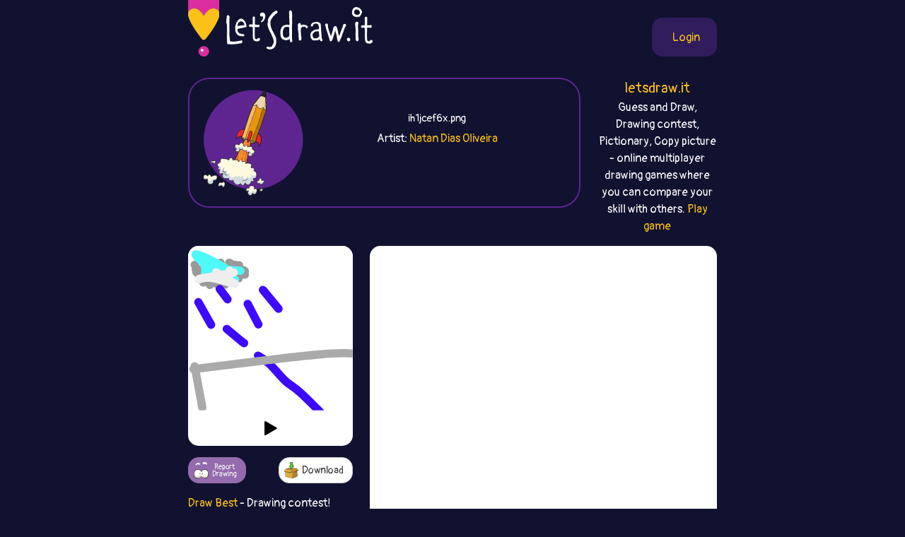

--- FILE ---
content_type: text/html;charset=UTF-8
request_url: https://best.letsdraw.it/drawing/ih1jcef6x/General_sapphire
body_size: 5953
content:
<!DOCTYPE html>
<html xmlns="http://www.w3.org/1999/xhtml" lang="en"><head id="j_idt4">
        <meta charset="UTF-8" />
<!-- Google Tag Manager -->
<script>
//<![CDATA[
    (function(w,d,s,l,i){w[l]=w[l]||[];w[l].push({'gtm.start':
new Date().getTime(),event:'gtm.js'});var f=d.getElementsByTagName(s)[0],
j=d.createElement(s),dl=l!='dataLayer'?'&l='+l:'';j.async=true;j.src=
'https://www.googletagmanager.com/gtm.js?id='+i+dl;f.parentNode.insertBefore(j,f);
})(window,document,'script','dataLayer','GTM-54726S2');

function gaTrack(category, action, label) {
    dataLayer.push({'event': 'GAEvent', 'eventCategory': category, 'eventAction': action, 'eventLabel': label, 'eventValue': '1'});
}
//]]>
</script>
<!-- End Google Tag Manager -->  
        <meta name="viewport" content="width=device-width, initial-scale=1" />
        <link rel="apple-touch-icon" sizes="180x180" href="/apple-touch-icon.png" />
        <link rel="icon" type="image/png" sizes="32x32" href="/favicon-32x32.png" />
        <link rel="icon" type="image/png" sizes="16x16" href="/favicon-16x16.png" />
        <link rel="manifest" href="/site.webmanifest" />
        <link rel="mask-icon" href="/safari-pinned-tab.svg" color="#d82e9f" />
        <meta name="msapplication-TileColor" content="#2b5797" />
        <meta name="theme-color" content="#ffffff" />
        <meta property="og:image" content="http://best.letsdraw.it/drawing/ih1jcef6x.png" />
        <meta property="twitter:image" content="http://best.letsdraw.it/drawing/ih1jcef6x.png" />        

        
        <link href="https://cdn.jsdelivr.net/npm/bootstrap@5.0.0-beta2/dist/css/bootstrap.min.css" rel="stylesheet" integrity="sha384-BmbxuPwQa2lc/FVzBcNJ7UAyJxM6wuqIj61tLrc4wSX0szH/Ev+nYRRuWlolflfl" crossorigin="anonymous" />
        <link type="text/css" rel="stylesheet" href="/resources/dist-styles.css?v=3h1ofp8" />   
        <link type="text/css" rel="stylesheet" href="/resources/dist-scripts.css?v=3h1ofp8" />

        <!--facebook-->
        <meta property="og:title" content=" (General) - Draw Best (drawing game) / LetsDrawIt" />
        <meta property="og:type" content="website" />
        <meta property="og:site_name" content="LetsDraw.it" />
        <meta property="og:url" content="http://best.letsdraw.it/drawing/ih1jcef6x/General_sapphire" />
        <meta property="og:description" content=" (General) Drawing contest! Multiplayer online drawing game. Players choose the word and then draw it and rate the others. Player with the best picture wins!" />

        <!--twitter-->
        <meta name="twitter:title" content=" (General) - Draw Best (drawing game) / LetsDrawIt" />
        <meta name="twitter:card" content="summary" />
        <meta name="twitter:site" content="LetsDraw.it" />
        <meta name="twitter:url" content="http://best.letsdraw.it/drawing/ih1jcef6x/General_sapphire" />
        <meta name="twitter:description" content=" (General) Drawing contest! Multiplayer online drawing game. Players choose the word and then draw it and rate the others. Player with the best picture wins!" />

        <meta name="description" content=" (General) Drawing contest! Multiplayer online drawing game. Players choose the word and then draw it and rate the others. Player with the best picture wins!" />
        <title> (General) - Draw Best (drawing game) / LetsDrawIt</title>

        <link rel="canonical" href="https://best.letsdraw.it/drawing/ih1jcef6x/General_sapphire" />

        <meta name="robots" content="noindex,follow" />
        <script async="async" src="https://pagead2.googlesyndication.com/pagead/js/adsbygoogle.js?client=ca-pub-2499166985342374" crossorigin="anonymous"></script></head><body>

    <!-- Google Tag Manager (noscript) -->
    <noscript><iframe src="https://www.googletagmanager.com/ns.html?id=GTM-54726S2" height="0" width="0" style="display:none;visibility:hidden"></iframe></noscript>
    <!-- End Google Tag Manager (noscript) -->

    <script>
        // <![CDATA[
        // AdBlockCheck v0.1
        !function(e,t){"function"==typeof define&&define.amd?define(t):"object"==typeof exports?module.exports=t:e.adblock=t()}(this,function(){"use strict";var e={},t=function(){var e=document.createElement("div");return e.id="adcontent",document.body.appendChild(e),e};return e.check=function(e,n){var o=t();setTimeout(function(){var t=0===o.offsetLeft&&0===o.offsetTop;e(t)},n||1e3)},e});
        // ]]>
    </script>
            <div class="layout">
                <div class="layout__center">
                    <main>
<form id="j_idt22" name="j_idt22" method="post" action="/drawing.xhtml" enctype="application/x-www-form-urlencoded">
<input type="hidden" name="j_idt22" value="j_idt22" />

        <nav class="nav">
            <a class="nav__logo" href="https://letsdraw.it/">
                <img src="/resources/images/logo.svg" alt="LetsDraw.It logo" />
                <img class="brand" src="/resources/images/letsdrawit.png" alt="LetsDraw.It brand" />
            </a>   

            <div class="nav__buttons">
                    <span id="login">
                        <a class="login" href="#profile">
                            <span>Login</span>
                        </a>
                    </span>
            </div>
        </nav><input type="hidden" name="javax.faces.ViewState" id="j_id1:javax.faces.ViewState:0" value="-690362035153816374:-2801778123443621452" autocomplete="off" />
</form> 

        <div class="row">
            <div class="col-md-9">
                <div class="box box-best">
                    <div class="box__img d-none d-sm-block">
                        <img src="/resources/images/best.svg" alt="best" />
                    </div>
                    <div class="box__content">
                            <h1>
                                <a href="/">
                                    
                                </a>
                                <small>ih1jcef6x.png</small>
                            </h1>
                        <p>
                                Artist: <a href="https://letsdraw.it/p/k51znfpp1/Natan-Dias-Oliveira/best">Natan Dias Oliveira</a>
                        </p>
                    </div>
                </div>
            </div>
            <div class="col-md-3 text-center d-none d-md-block">
                <p class="lead mb-0">
                    <a href="https://letsdraw.it/">letsdraw.it</a>
                </p>
                <p>
                    Guess and Draw, Drawing contest, Pictionary, Copy picture - online multiplayer drawing games where you can compare your skill with others.
                    <a href="/">Play game</a>
                </p>
            </div>
        </div>

        <script>
            const svgPlayerReducerState = {
                drawingDataInfo: {"canvasHeight":400,"canvasWidth":400,"hash":"ih1jcef6x","sketchActionList":[{"actionTypeId":1,"msEnd":9679,"msStart":9590,"sketchPathData":{"no":0,"pathData":"M37,89c0.000,0.000 0.100,0.100 0.10000000000000142,0.09999999999999432","strokeColor":"#999999","strokeWidth":20}},{"actionTypeId":1,"msEnd":10341,"msStart":10219,"sketchPathData":{"no":1,"pathData":"M53,95c0.000,0.000 0.100,0.100 0.10000000000000142,0.09999999999999432","strokeColor":"#999999","strokeWidth":20}},{"actionTypeId":1,"msEnd":11794,"msStart":11705,"sketchPathData":{"no":2,"pathData":"M70,93c0.000,0.000 0.100,0.100 0.09999999999999432,0.09999999999999432","strokeColor":"#999999","strokeWidth":20}},{"actionTypeId":1,"msEnd":13229,"msStart":13044,"sketchPathData":{"no":3,"pathData":"M90,94c0.000,0.000 0.100,0.100 0.09999999999999432,0.09999999999999432","strokeColor":"#999999","strokeWidth":20}},{"actionTypeId":1,"msEnd":13883,"msStart":13759,"sketchPathData":{"no":4,"pathData":"M86,93c0.000,0.000 0.100,0.100 0.09999999999999432,0.09999999999999432","strokeColor":"#999999","strokeWidth":20}},{"actionTypeId":1,"msEnd":15426,"msStart":15267,"sketchPathData":{"no":5,"pathData":"M106,88c0.000,0.000 0.100,0.100 0.09999999999999432,0.09999999999999432","strokeColor":"#999999","strokeWidth":20}},{"actionTypeId":1,"msEnd":16318,"msStart":16173,"sketchPathData":{"no":6,"pathData":"M138,70c0.000,0.000 0.100,0.100 0.09999999999999432,0.09999999999999432","strokeColor":"#999999","strokeWidth":20}},{"actionTypeId":1,"msEnd":17282,"msStart":17139,"sketchPathData":{"no":7,"pathData":"M123,79c0.000,0.000 0.100,0.100 0.09999999999999432,0.09999999999999432","strokeColor":"#999999","strokeWidth":20}},{"actionTypeId":1,"msEnd":19109,"msStart":19008,"sketchPathData":{"no":8,"pathData":"M24,68c0.000,0.000 0.100,0.100 0.10000000000000142,0.09999999999999432","strokeColor":"#999999","strokeWidth":20}},{"actionTypeId":1,"msEnd":19958,"msStart":19838,"sketchPathData":{"no":9,"pathData":"M28,77c0.000,0.000 0.100,0.100 0.10000000000000142,0.09999999999999432","strokeColor":"#999999","strokeWidth":20}},{"actionTypeId":1,"msEnd":21625,"msStart":21337,"sketchPathData":{"no":10,"pathData":"M16,46c0.000,0.000 0.100,0.100 0.10000000000000142,0.10000000000000142","strokeColor":"#999999","strokeWidth":20}},{"actionTypeId":1,"msEnd":22788,"msStart":22637,"sketchPathData":{"no":11,"pathData":"M34,38c0.000,0.000 0.100,0.100 0.10000000000000142,0.10000000000000142","strokeColor":"#999999","strokeWidth":20}},{"actionTypeId":1,"msEnd":23354,"msStart":23183,"sketchPathData":{"no":12,"pathData":"M35,38c0.000,0.000 0.100,0.100 0.10000000000000142,0.10000000000000142","strokeColor":"#999999","strokeWidth":20}},{"actionTypeId":1,"msEnd":24989,"msStart":24786,"sketchPathData":{"no":13,"pathData":"M55,38c0.000,0.000 0.100,0.100 0.10000000000000142,0.10000000000000142","strokeColor":"#999999","strokeWidth":20}},{"actionTypeId":1,"msEnd":25905,"msStart":25771,"sketchPathData":{"no":14,"pathData":"M70,43c0.000,0.000 0.100,0.100 0.09999999999999432,0.10000000000000142","strokeColor":"#999999","strokeWidth":20}},{"actionTypeId":1,"msEnd":26597,"msStart":26471,"sketchPathData":{"no":15,"pathData":"M79,41c0.000,0.000 0.100,0.100 0.09999999999999432,0.10000000000000142","strokeColor":"#999999","strokeWidth":20}},{"actionTypeId":1,"msEnd":27496,"msStart":27334,"sketchPathData":{"no":16,"pathData":"M100,41c0.000,0.000 0.100,0.100 0.09999999999999432,0.10000000000000142","strokeColor":"#999999","strokeWidth":20}},{"actionTypeId":1,"msEnd":27999,"msStart":27865,"sketchPathData":{"no":17,"pathData":"M104,43c0.000,0.000 0.100,0.100 0.09999999999999432,0.10000000000000142","strokeColor":"#999999","strokeWidth":20}},{"actionTypeId":1,"msEnd":28892,"msStart":28774,"sketchPathData":{"no":18,"pathData":"M114,46c0.000,0.000 0.100,0.100 0.09999999999999432,0.10000000000000142","strokeColor":"#999999","strokeWidth":20}},{"actionTypeId":1,"msEnd":29704,"msStart":29561,"sketchPathData":{"no":19,"pathData":"M124,47c0.000,0.000 0.100,0.100 0.09999999999999432,0.10000000000000142","strokeColor":"#999999","strokeWidth":20}},{"actionTypeId":1,"msEnd":30537,"msStart":30389,"sketchPathData":{"no":20,"pathData":"M138,61c0.000,0.000 0.100,0.100 0.09999999999999432,0.10000000000000142","strokeColor":"#999999","strokeWidth":20}},{"actionTypeId":1,"msEnd":31165,"msStart":30997,"sketchPathData":{"no":21,"pathData":"M135,59c0.000,0.000 0.100,0.100 0.09999999999999432,0.10000000000000142","strokeColor":"#999999","strokeWidth":20}},{"actionTypeId":1,"msEnd":32840,"msStart":32331,"sketchPathData":{"no":22,"pathData":"M61,59c9.422,9.156 18.844,18.311 22,23c3.156,4.689 0.044,4.911 -2,5c-2.044,0.089 -3.022,0.044 -4,0","strokeColor":"#999999","strokeWidth":20}},{"actionTypeId":1,"msEnd":33356,"msStart":32840,"sketchPathData":{"no":22,"pathData":"M77,87c-4.524,-3.440 -13.833,-12.042 -20,-17c-6.167,-4.958 -9.190,-6.274 -11,-6c-1.810,0.274 -2.405,2.137 -3,4","strokeColor":"#999999","strokeWidth":20}},{"actionTypeId":1,"msEnd":33951,"msStart":33373,"sketchPathData":{"no":23,"pathData":"M43,68c1.619,4.964 7.167,15.375 10,19c2.833,3.625 2.952,0.464 2,-3c-0.952,-3.464 -2.976,-7.232 -5,-11","strokeColor":"#999999","strokeWidth":20}},{"actionTypeId":1,"msEnd":34456,"msStart":33941,"sketchPathData":{"no":24,"pathData":"M50,73c-5.667,-4.833 -17.333,-11.417 -29,-18","strokeColor":"#999999","strokeWidth":20}},{"actionTypeId":1,"msEnd":34993,"msStart":34477,"sketchPathData":{"no":25,"pathData":"M21,55c-4.560,-1.274 -1.458,4.542 -1,7c0.458,2.458 -1.726,1.560 5,3c6.726,1.440 22.363,5.220 38,9","strokeColor":"#999999","strokeWidth":20}},{"actionTypeId":1,"msEnd":35486,"msStart":34966,"sketchPathData":{"no":26,"pathData":"M63,74c10.800,3.000 18.800,6.000 23,5c4.200,-1.000 4.600,-6.000 5,-11","strokeColor":"#999999","strokeWidth":20}},{"actionTypeId":1,"msEnd":36015,"msStart":35496,"sketchPathData":{"no":27,"pathData":"M91,68c2.000,-3.667 4.500,-7.333 7,-11","strokeColor":"#999999","strokeWidth":20}},{"actionTypeId":1,"msEnd":36020,"msStart":36006,"sketchPathData":{"no":28,"pathData":"M98,57c1.333,-1.833 1.167,-0.917 1,0","strokeColor":"#999999","strokeWidth":20}},{"actionTypeId":1,"msEnd":36956,"msStart":36800,"sketchPathData":{"no":30,"pathData":"M99,56c0.000,0.000 0.100,0.100 0.09999999999999432,0.10000000000000142","strokeColor":"#999999","strokeWidth":20}},{"actionTypeId":1,"msEnd":46419,"msStart":45917,"sketchPathData":{"no":31,"pathData":"M41,65c0.000,0.000 23.000,9.000 23,9","strokeColor":"#4DF9F9","strokeWidth":20}},{"actionTypeId":1,"msEnd":46940,"msStart":46424,"sketchPathData":{"no":31,"pathData":"M64,74c6.345,3.071 10.708,6.250 10,5c-0.708,-1.250 -6.488,-6.929 -11,-10c-4.512,-3.071 -7.756,-3.536 -11,-4","strokeColor":"#4DF9F9","strokeWidth":20}},{"actionTypeId":1,"msEnd":47172,"msStart":46953,"sketchPathData":{"no":32,"pathData":"M52,65c8.500,2.167 35.250,9.583 62,17","strokeColor":"#4DF9F9","strokeWidth":20}},{"actionTypeId":1,"msEnd":47489,"msStart":47412,"sketchPathData":{"no":34,"pathData":"M114,82c0.000,0.000 0.100,0.100 0.09999999999999432,0.09999999999999432","strokeColor":"#4DF9F9","strokeWidth":20}},{"actionTypeId":1,"msEnd":48678,"msStart":48167,"sketchPathData":{"no":35,"pathData":"M81,62c0.000,0.000 22.000,4.000 22,4","strokeColor":"#4DF9F9","strokeWidth":20}},{"actionTypeId":1,"msEnd":49193,"msStart":48682,"sketchPathData":{"no":35,"pathData":"M103,66c1.214,-1.940 -6.750,-8.792 -25,-19c-18.250,-10.208 -46.786,-23.774 -56,-26c-9.214,-2.226 0.893,6.887 11,16","strokeColor":"#4DF9F9","strokeWidth":20}},{"actionTypeId":1,"msEnd":49726,"msStart":49204,"sketchPathData":{"no":36,"pathData":"M33,37c5.881,6.690 15.083,15.417 16,18c0.917,2.583 -6.452,-0.976 -8,-2c-1.548,-1.024 2.726,0.488 7,2","strokeColor":"#4DF9F9","strokeWidth":20}},{"actionTypeId":1,"msEnd":50201,"msStart":49711,"sketchPathData":{"no":37,"pathData":"M48,55c17.000,1.422 56.000,3.978 71,5c15.000,1.022 6.000,0.511 -3,0","strokeColor":"#4DF9F9","strokeWidth":20}},{"actionTypeId":1,"msEnd":57335,"msStart":56826,"sketchPathData":{"no":39,"pathData":"M68,64c0.000,0.000 46.000,28.000 46,28","strokeColor":"#EEEEEE","strokeWidth":20}},{"actionTypeId":1,"msEnd":57848,"msStart":57333,"sketchPathData":{"no":39,"pathData":"M114,92c-2.533,1.378 -31.867,-9.178 -51,-13c-19.133,-3.822 -28.067,-0.911 -37,2","strokeColor":"#EEEEEE","strokeWidth":20}},{"actionTypeId":1,"msEnd":58376,"msStart":57861,"sketchPathData":{"no":40,"pathData":"M26,81c6.167,-2.000 40.083,-8.000 74,-14","strokeColor":"#EEEEEE","strokeWidth":20}},{"actionTypeId":1,"msEnd":58631,"msStart":58383,"sketchPathData":{"no":41,"pathData":"M100,67c13.833,-2.667 11.417,-2.333 9,-2","strokeColor":"#EEEEEE","strokeWidth":20}},{"actionTypeId":1,"msEnd":59394,"msStart":59136,"sketchPathData":{"no":43,"pathData":"M101,60c0.000,0.000 0.100,0.100 0.09999999999999432,0.10000000000000142","strokeColor":"#EEEEEE","strokeWidth":20}},{"actionTypeId":1,"msEnd":69831,"msStart":69473,"sketchPathData":{"no":44,"pathData":"M77,105c0.000,0.000 19.000,25.000 19,25","strokeColor":"#3C0AFC","strokeWidth":20}},{"actionTypeId":1,"msEnd":70986,"msStart":70678,"sketchPathData":{"no":45,"pathData":"M182,107c0.000,0.000 38.000,46.000 38,46","strokeColor":"#3C0AFC","strokeWidth":20}},{"actionTypeId":1,"msEnd":72157,"msStart":71758,"sketchPathData":{"no":46,"pathData":"M145,141c0.000,0.000 26.000,50.000 26,50","strokeColor":"#3C0AFC","strokeWidth":20}},{"actionTypeId":1,"msEnd":73789,"msStart":73320,"sketchPathData":{"no":47,"pathData":"M25,137c0.000,0.000 31.000,55.000 31,55","strokeColor":"#3C0AFC","strokeWidth":20}},{"actionTypeId":1,"msEnd":75356,"msStart":74844,"sketchPathData":{"no":48,"pathData":"M94,202c0.000,0.000 36.000,30.000 36,30","strokeColor":"#3C0AFC","strokeWidth":20}},{"actionTypeId":1,"msEnd":75450,"msStart":75355,"sketchPathData":{"no":48,"pathData":"M130,232c7.000,5.667 6.500,4.833 6,4","strokeColor":"#3C0AFC","strokeWidth":20}},{"actionTypeId":1,"msEnd":76577,"msStart":76320,"sketchPathData":{"no":50,"pathData":"M170,267c8.512,4.554 17.024,9.107 29,21c11.976,11.893 27.417,31.125 38,41c10.583,9.875 16.310,10.393 36,28c19.690,17.607 53.345,52.304 87,87","strokeColor":"#3C0AFC","strokeWidth":20}},{"actionTypeId":1,"msEnd":83767,"msStart":83257,"sketchPathData":{"no":51,"pathData":"M16,293c0.000,0.000 17.000,91.000 17,91","strokeColor":"#AAAAAA","strokeWidth":20}},{"actionTypeId":1,"msEnd":83997,"msStart":83770,"sketchPathData":{"no":51,"pathData":"M33,384c2.833,15.500 1.417,8.750 0,2","strokeColor":"#AAAAAA","strokeWidth":20}},{"actionTypeId":1,"msEnd":86118,"msStart":85690,"sketchPathData":{"no":53,"pathData":"M13,300c115.000,-14.417 230.000,-28.833 297,-35c67.000,-6.167 86.000,-4.083 105,-2","strokeColor":"#AAAAAA","strokeWidth":20}}],"wordDataInfo":{"dictionaryMap":{"de":"Saphir","ru":"Сапфир","pt":"Safira","it":"Zaffiro","fr":"Saphir","es":"Zafiro","cs":"safír","th":"ไพลิน","sk":"zafír","pl":"Szafir","tr":"Safir","nl":"Saffier"},"word":"sapphire"}},
                status: "STOPPED"
            };
        </script>

        <script>
            const canvasReducerState = {}
        </script>

        <div class="row">
            <div class="col-4 small-right-padding">

                <div id="root-svg-player">

                </div>
                <div class="d-none d-sm-block">
                    <p class="mt-3"><a href="https://letsdraw.it">Draw Best</a> - 
                            Drawing contest! Multiplayer online drawing game. Players choose the word and then draw it and rate the others. Player with the best picture wins!
                    </p>
                    <div class="mt-3">
                        <!-- AddToAny BEGIN -->
                        <div class="a2a_kit a2a_kit_size_32 a2a_default_style" style="display: flex; justify-content: center">
                            <a class="a2a_button_whatsapp"></a>
                            <a class="a2a_button_facebook"></a>
                            <a class="a2a_button_microsoft_teams"></a>
                            <a class="a2a_button_email"></a>
                            <a class="a2a_dd" href="https://www.addtoany.com/share"></a>
                        </div>
                    </div>
                </div>
            </div>
            <div class="col-8 small-left-padding" id="root-canvas">

            </div>
        </div>

    <!-- AddToAny BEGIN -->
    <script>
        var a2a_config = a2a_config || { };
        a2a_config.locale = 'en';
        a2a_config.num_services = 4;
    </script>
    <script async="async" src="https://static.addtoany.com/menu/page.js"></script>
    <!-- AddToAny END -->

                        <div id="js-reactModal"></div>
                    </main>
    <footer class="row">
        <div class="col-sm-4">
            <a href="/"><img class="logo" src="/resources/images/logoFooter.png" alt="LetsDrawIt" /></a>
        </div>
        <div class="col-sm-8">
            <p class="text-center">
                
                <span id="root-lang-selector">
                    
                </span>
                |
                <a href="/s/world/24h/">Hall of Fame</a> 
                |
                <a href="https://letsdraw.it/privacy-policy.xhtml">Privacy policy</a>
                | 
                <a href="https://letsdraw.it/contact.xhtml">Feedback</a>
            </p>
        </div>
    </footer>
                </div>
                <!--div class="layout__left"&gt;
                    &lt;div class="layout__adserver"&gt;
                        &lt;ui:include src="/inc/ad/_ad.xhtml" &gt;
                            &lt;ui:param name="flagAdblockSupport" value="true" /&gt;   
                        &lt;/ui:include&gt;
                    &lt;/div&gt;
                &lt;/div&gt;
                &lt;div class="layout__right"&gt;
                    &lt;div class="layout__adserver"&gt;
                        &lt;ui:include src="/inc/ad/_ad.xhtml" &gt;
                            &lt;ui:param name="flagAdblockSupport" value="true" /&gt;   
                        &lt;/ui:include&gt;
                    &lt;/div&gt;
                &lt;/div-->
            </div>



    <script>
        //settings reducer
        const settingsReducerState = {
            timeShift: null,
	        playerData: {
				publicId: null,
				playerHash: null,
                usrInfo: null
            },
            urlParams: {
				urlKey: null,
				searchString: "General_sapphire",
            },
			flagLoggedIn: false,
			catGameType: "best",
			lang: "en",
			context: "", //basta apps has not context, but context is used in shared components => just "" empty string
            productionMode: true,
			flagAdBlockOn: false, //updated by app.js and /inc/services/ADBLOCKDETECTOR.xhtml
            urlHomeServer: "https://letsdraw.it",
			accountServerSettings: {
				flagAlive: true,
				editAccountUrl: "https://account.letsdraw.it/a?backlink=https%3A%2F%2Fbest.letsdraw.it%2Fdrawing%2Fih1jcef6x%2FGeneral_sapphire&lang=en",
				facebookLinkInfo: { text: 'Facebook', href: 'https://account.letsdraw.it/a/RegisterRequest?backlink=https%3A%2F%2Fbest.letsdraw.it%2Fdrawing%2Fih1jcef6x%2FGeneral_sapphire&providerId=facebook&lang=en' },
				googleLinkInfo: { text: 'Google', href: 'https://account.letsdraw.it/a/RegisterRequest?backlink=https%3A%2F%2Fbest.letsdraw.it%2Fdrawing%2Fih1jcef6x%2FGeneral_sapphire&providerId=googleplus&lang=en' }
            },
			catTranslationInfoList: [{"countryCode":"CZ","langCode":"cs","name":"Čeština","prefix":"/cs/"},{"countryCode":"DE","langCode":"de","name":"Deutsch","prefix":"/de/"},{"countryCode":"US","langCode":"en","name":"English","prefix":"/"},{"countryCode":"ES","langCode":"es","name":"español","prefix":"/es/"},{"countryCode":"FR","langCode":"fr","name":"français","prefix":"/fr/"},{"countryCode":"IT","langCode":"it","name":"Italiano","prefix":"/it/"},{"countryCode":"NL","langCode":"nl","name":"Nederlands","prefix":"/nl/"},{"countryCode":"PL","langCode":"pl","name":"polski","prefix":"/pl/"},{"countryCode":"PT","langCode":"pt","name":"Português","prefix":"/pt/"},{"countryCode":"RU","langCode":"ru","name":"русский язык","prefix":"/ru/"},{"countryCode":"SK","langCode":"sk","name":"slovenčina","prefix":"/sk/"},{"countryCode":"TH","langCode":"th","name":"ไทย","prefix":"/th/"},{"countryCode":"TR","langCode":"tr","name":"Türkçe","prefix":"/tr/"},{"countryCode":"CN","langCode":"zh","name":"Chinese","prefix":"/zh/"}],
            catTranslationInfo: {"countryCode":"US","langCode":"en","name":"English","prefix":"/"}
        }

    </script>
        <script type="text/javascript" async="true" src="/resources/dist-scripts.js?v=3h1ofp8"></script>
        <script type="text/javascript" async="true" src="/resources/lazysizes.min.js"></script>
        <script src="https://cdn.jsdelivr.net/npm/@popperjs/core@2.6.0/dist/umd/popper.min.js" integrity="sha384-KsvD1yqQ1/1+IA7gi3P0tyJcT3vR+NdBTt13hSJ2lnve8agRGXTTyNaBYmCR/Nwi" crossorigin="anonymous"></script>
        <script src="https://cdn.jsdelivr.net/npm/bootstrap@5.0.0-beta2/dist/js/bootstrap.min.js" integrity="sha384-nsg8ua9HAw1y0W1btsyWgBklPnCUAFLuTMS2G72MMONqmOymq585AcH49TLBQObG" crossorigin="anonymous"></script>

        <script type="text/javascript">
            
        </script><script defer src="https://static.cloudflareinsights.com/beacon.min.js/vcd15cbe7772f49c399c6a5babf22c1241717689176015" integrity="sha512-ZpsOmlRQV6y907TI0dKBHq9Md29nnaEIPlkf84rnaERnq6zvWvPUqr2ft8M1aS28oN72PdrCzSjY4U6VaAw1EQ==" data-cf-beacon='{"version":"2024.11.0","token":"6dc5a0eae39a4b49b845837bb1b7e33d","r":1,"server_timing":{"name":{"cfCacheStatus":true,"cfEdge":true,"cfExtPri":true,"cfL4":true,"cfOrigin":true,"cfSpeedBrain":true},"location_startswith":null}}' crossorigin="anonymous"></script>
</body>
</html>

--- FILE ---
content_type: text/html; charset=utf-8
request_url: https://www.google.com/recaptcha/api2/aframe
body_size: 266
content:
<!DOCTYPE HTML><html><head><meta http-equiv="content-type" content="text/html; charset=UTF-8"></head><body><script nonce="l7lEvygV4eSyiq5UWPEcHg">/** Anti-fraud and anti-abuse applications only. See google.com/recaptcha */ try{var clients={'sodar':'https://pagead2.googlesyndication.com/pagead/sodar?'};window.addEventListener("message",function(a){try{if(a.source===window.parent){var b=JSON.parse(a.data);var c=clients[b['id']];if(c){var d=document.createElement('img');d.src=c+b['params']+'&rc='+(localStorage.getItem("rc::a")?sessionStorage.getItem("rc::b"):"");window.document.body.appendChild(d);sessionStorage.setItem("rc::e",parseInt(sessionStorage.getItem("rc::e")||0)+1);localStorage.setItem("rc::h",'1768728050842');}}}catch(b){}});window.parent.postMessage("_grecaptcha_ready", "*");}catch(b){}</script></body></html>

--- FILE ---
content_type: text/plain
request_url: https://www.google-analytics.com/j/collect?v=1&_v=j102&a=211014344&t=pageview&_s=1&dl=https%3A%2F%2Fbest.letsdraw.it%2Fdrawing%2Fih1jcef6x%2FGeneral_sapphire&ul=en-us%40posix&dt=(General)%20-%20Draw%20Best%20(drawing%20game)%20%2F%20LetsDrawIt&sr=1280x720&vp=1280x720&_u=YGBACEABBAAAACAAI~&jid=60931249&gjid=2111689445&cid=863481847.1768728049&tid=UA-85067548-1&_gid=1538120255.1768728049&_r=1&_slc=1&gtm=45He61e1n8154726S2v78490561za200zd78490561&gcd=13l3l3l3l1l1&dma=0&tag_exp=103116026~103200004~104527906~104528501~104573694~104684208~104684211~105391253~115616986~115938466~115938469~117041588&z=714506860
body_size: -451
content:
2,cG-G6KXD7VLNE

--- FILE ---
content_type: image/svg+xml;charset=UTF-8
request_url: https://best.letsdraw.it/drawing/ih1jcef6x.svg
body_size: 900
content:
<svg viewBox='0 0 400 400' version='1.1' xmlns='http://www.w3.org/2000/svg' xmlns:xlink='http://www.w3.org/1999/xlink'><g fill='none' stroke='#999999' stroke-width='20' stroke-linecap='round' stroke-linejoin='round'><path d='M37,89c0.000,0.000 0.100,0.100 0.10000000000000142,0.09999999999999432'/><path d='M53,95c0.000,0.000 0.100,0.100 0.10000000000000142,0.09999999999999432'/><path d='M70,93c0.000,0.000 0.100,0.100 0.09999999999999432,0.09999999999999432'/><path d='M90,94c0.000,0.000 0.100,0.100 0.09999999999999432,0.09999999999999432'/><path d='M86,93c0.000,0.000 0.100,0.100 0.09999999999999432,0.09999999999999432'/><path d='M106,88c0.000,0.000 0.100,0.100 0.09999999999999432,0.09999999999999432'/><path d='M138,70c0.000,0.000 0.100,0.100 0.09999999999999432,0.09999999999999432'/><path d='M123,79c0.000,0.000 0.100,0.100 0.09999999999999432,0.09999999999999432'/><path d='M24,68c0.000,0.000 0.100,0.100 0.10000000000000142,0.09999999999999432'/><path d='M28,77c0.000,0.000 0.100,0.100 0.10000000000000142,0.09999999999999432'/><path d='M16,46c0.000,0.000 0.100,0.100 0.10000000000000142,0.10000000000000142'/><path d='M34,38c0.000,0.000 0.100,0.100 0.10000000000000142,0.10000000000000142'/><path d='M35,38c0.000,0.000 0.100,0.100 0.10000000000000142,0.10000000000000142'/><path d='M55,38c0.000,0.000 0.100,0.100 0.10000000000000142,0.10000000000000142'/><path d='M70,43c0.000,0.000 0.100,0.100 0.09999999999999432,0.10000000000000142'/><path d='M79,41c0.000,0.000 0.100,0.100 0.09999999999999432,0.10000000000000142'/><path d='M100,41c0.000,0.000 0.100,0.100 0.09999999999999432,0.10000000000000142'/><path d='M104,43c0.000,0.000 0.100,0.100 0.09999999999999432,0.10000000000000142'/><path d='M114,46c0.000,0.000 0.100,0.100 0.09999999999999432,0.10000000000000142'/><path d='M124,47c0.000,0.000 0.100,0.100 0.09999999999999432,0.10000000000000142'/><path d='M138,61c0.000,0.000 0.100,0.100 0.09999999999999432,0.10000000000000142'/><path d='M135,59c0.000,0.000 0.100,0.100 0.09999999999999432,0.10000000000000142'/><path d='M61,59c9.422,9.156 18.844,18.311 22,23c3.156,4.689 0.044,4.911 -2,5c-2.044,0.089 -3.022,0.044 -4,0'/><path d='M77,87c-4.524,-3.440 -13.833,-12.042 -20,-17c-6.167,-4.958 -9.190,-6.274 -11,-6c-1.810,0.274 -2.405,2.137 -3,4'/><path d='M43,68c1.619,4.964 7.167,15.375 10,19c2.833,3.625 2.952,0.464 2,-3c-0.952,-3.464 -2.976,-7.232 -5,-11'/><path d='M50,73c-5.667,-4.833 -17.333,-11.417 -29,-18'/><path d='M21,55c-4.560,-1.274 -1.458,4.542 -1,7c0.458,2.458 -1.726,1.560 5,3c6.726,1.440 22.363,5.220 38,9'/><path d='M63,74c10.800,3.000 18.800,6.000 23,5c4.200,-1.000 4.600,-6.000 5,-11'/><path d='M91,68c2.000,-3.667 4.500,-7.333 7,-11'/><path d='M98,57c1.333,-1.833 1.167,-0.917 1,0'/><path d='M99,56c0.000,0.000 0.100,0.100 0.09999999999999432,0.10000000000000142'/></g>
<g fill='none' stroke='#4DF9F9' stroke-width='20' stroke-linecap='round' stroke-linejoin='round'><path d='M41,65c0.000,0.000 23.000,9.000 23,9'/><path d='M64,74c6.345,3.071 10.708,6.250 10,5c-0.708,-1.250 -6.488,-6.929 -11,-10c-4.512,-3.071 -7.756,-3.536 -11,-4'/><path d='M52,65c8.500,2.167 35.250,9.583 62,17'/><path d='M114,82c0.000,0.000 0.100,0.100 0.09999999999999432,0.09999999999999432'/><path d='M81,62c0.000,0.000 22.000,4.000 22,4'/><path d='M103,66c1.214,-1.940 -6.750,-8.792 -25,-19c-18.250,-10.208 -46.786,-23.774 -56,-26c-9.214,-2.226 0.893,6.887 11,16'/><path d='M33,37c5.881,6.690 15.083,15.417 16,18c0.917,2.583 -6.452,-0.976 -8,-2c-1.548,-1.024 2.726,0.488 7,2'/><path d='M48,55c17.000,1.422 56.000,3.978 71,5c15.000,1.022 6.000,0.511 -3,0'/></g>
<g fill='none' stroke='#EEEEEE' stroke-width='20' stroke-linecap='round' stroke-linejoin='round'><path d='M68,64c0.000,0.000 46.000,28.000 46,28'/><path d='M114,92c-2.533,1.378 -31.867,-9.178 -51,-13c-19.133,-3.822 -28.067,-0.911 -37,2'/><path d='M26,81c6.167,-2.000 40.083,-8.000 74,-14'/><path d='M100,67c13.833,-2.667 11.417,-2.333 9,-2'/><path d='M101,60c0.000,0.000 0.100,0.100 0.09999999999999432,0.10000000000000142'/></g>
<g fill='none' stroke='#3C0AFC' stroke-width='20' stroke-linecap='round' stroke-linejoin='round'><path d='M77,105c0.000,0.000 19.000,25.000 19,25'/><path d='M182,107c0.000,0.000 38.000,46.000 38,46'/><path d='M145,141c0.000,0.000 26.000,50.000 26,50'/><path d='M25,137c0.000,0.000 31.000,55.000 31,55'/><path d='M94,202c0.000,0.000 36.000,30.000 36,30'/><path d='M130,232c7.000,5.667 6.500,4.833 6,4'/><path d='M170,267c8.512,4.554 17.024,9.107 29,21c11.976,11.893 27.417,31.125 38,41c10.583,9.875 16.310,10.393 36,28c19.690,17.607 53.345,52.304 87,87'/></g>
<g fill='none' stroke='#AAAAAA' stroke-width='20' stroke-linecap='round' stroke-linejoin='round'><path d='M16,293c0.000,0.000 17.000,91.000 17,91'/><path d='M33,384c2.833,15.500 1.417,8.750 0,2'/><path d='M13,300c115.000,-14.417 230.000,-28.833 297,-35c67.000,-6.167 86.000,-4.083 105,-2'/></g>
</svg>